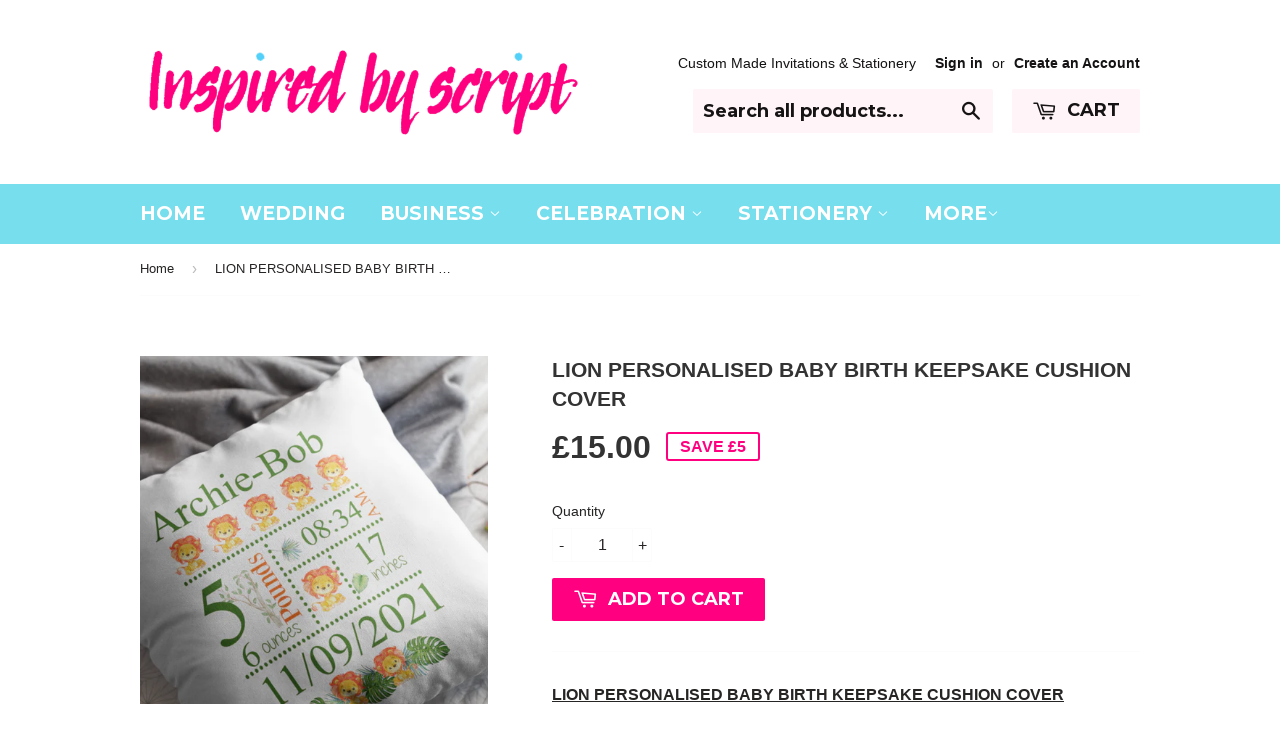

--- FILE ---
content_type: text/html; charset=utf-8
request_url: https://inspiredbyscript.co.uk/products/copy-of-copy-of-personalised-baby-birth-keepsake-lion-cushion-cover
body_size: 15928
content:
<!doctype html>
<!--[if lt IE 7]><html class="no-js lt-ie9 lt-ie8 lt-ie7" lang="en"> <![endif]-->
<!--[if IE 7]><html class="no-js lt-ie9 lt-ie8" lang="en"> <![endif]-->
<!--[if IE 8]><html class="no-js lt-ie9" lang="en"> <![endif]-->
<!--[if IE 9 ]><html class="ie9 no-js"> <![endif]-->
<!--[if (gt IE 9)|!(IE)]><!--> <html class="no-touch no-js"> <!--<![endif]-->
<head>

  <!-- Basic page needs ================================================== -->
  <meta charset="utf-8">
  <meta http-equiv="X-UA-Compatible" content="IE=edge,chrome=1">

  
  <link rel="shortcut icon" href="//inspiredbyscript.co.uk/cdn/shop/t/1/assets/favicon.png?v=65146821664913563391487629291" type="image/png" />
  

  <!-- Title and description ================================================== -->
  <title>
  LION PERSONALISED BABY BIRTH KEEPSAKE CUSHION COVER &ndash; Inspired by Script
  </title>

  
  <meta name="description" content="LION PERSONALISED BABY BIRTH KEEPSAKE CUSHION COVER Fully personalised with all the important stats and details of the baby&#39;s birth. This cushion cover makes a perfect keepsake to celebrate the birth of a newborn baby or as a Christening gift.  Choose pink or blue Luxury White Cushion Cover 100% Supersoft Polyester The">
  

  <!-- Product meta ================================================== -->
  
  <meta property="og:type" content="product">
  <meta property="og:title" content="LION PERSONALISED BABY BIRTH KEEPSAKE  CUSHION COVER">
  <meta property="og:url" content="https://inspiredbyscript.co.uk/products/copy-of-copy-of-personalised-baby-birth-keepsake-lion-cushion-cover">
  
  <meta property="og:image" content="http://inspiredbyscript.co.uk/cdn/shop/products/Lioncushion_grande.png?v=1631627872">
  <meta property="og:image:secure_url" content="https://inspiredbyscript.co.uk/cdn/shop/products/Lioncushion_grande.png?v=1631627872">
  
  <meta property="og:image" content="http://inspiredbyscript.co.uk/cdn/shop/products/PersonalisedLioncushioncover_grande.png?v=1631627754">
  <meta property="og:image:secure_url" content="https://inspiredbyscript.co.uk/cdn/shop/products/PersonalisedLioncushioncover_grande.png?v=1631627754">
  
  <meta property="og:price:amount" content="15.00">
  <meta property="og:price:currency" content="GBP">


  <meta property="og:description" content="LION PERSONALISED BABY BIRTH KEEPSAKE CUSHION COVER Fully personalised with all the important stats and details of the baby&#39;s birth. This cushion cover makes a perfect keepsake to celebrate the birth of a newborn baby or as a Christening gift.  Choose pink or blue Luxury White Cushion Cover 100% Supersoft Polyester The">

  <meta property="og:site_name" content="Inspired by Script">

  


<meta name="twitter:card" content="summary">

  <meta name="twitter:site" content="@SuePixieSimpson">



  <meta name="twitter:card" content="product">
  <meta name="twitter:title" content="LION PERSONALISED BABY BIRTH KEEPSAKE  CUSHION COVER">
  <meta name="twitter:description" content="LION PERSONALISED BABY BIRTH KEEPSAKE CUSHION COVER
Fully personalised with all the important stats and details of the baby&#39;s birth. This cushion cover makes a perfect keepsake to celebrate the birth of a newborn baby or as a Christening gift. 
Choose pink or blue
Luxury White Cushion Cover
100% Supersoft Polyester
These are a thick satin style material
40 x 40cm
PLEASE NOTE -THIS LISTING IS FOR THE COVER ONLY!
FILLING NOT INCLUDED
WE ARE HAPPY TO ADD A FILLING AT AN EXTRA CHARGE OF £5 BUT PLEASE BE AWARE Adding a filling will increase the P&amp;amp;P 
 ">
  <meta name="twitter:image" content="https://inspiredbyscript.co.uk/cdn/shop/products/Lioncushion_medium.png?v=1631627872">
  <meta name="twitter:image:width" content="240">
  <meta name="twitter:image:height" content="240">



  <!-- Helpers ================================================== -->
  <link rel="canonical" href="https://inspiredbyscript.co.uk/products/copy-of-copy-of-personalised-baby-birth-keepsake-lion-cushion-cover">
  <meta name="viewport" content="width=device-width,initial-scale=1">

  
  <!-- Ajaxify Cart Plugin ================================================== -->
  <link href="//inspiredbyscript.co.uk/cdn/shop/t/1/assets/ajaxify.scss.css?v=10147715713833344791453604002" rel="stylesheet" type="text/css" media="all" />
  

  <!-- CSS ================================================== -->
  <link href="//inspiredbyscript.co.uk/cdn/shop/t/1/assets/timber.scss.css?v=128639789431847898411719668691" rel="stylesheet" type="text/css" media="all" />
  


  
    
    
    <link href="//fonts.googleapis.com/css?family=Montserrat:700" rel="stylesheet" type="text/css" media="all" />
  



  <!-- Header hook for plugins ================================================== -->
  <script>window.performance && window.performance.mark && window.performance.mark('shopify.content_for_header.start');</script><meta id="shopify-digital-wallet" name="shopify-digital-wallet" content="/11341936/digital_wallets/dialog">
<meta name="shopify-checkout-api-token" content="2d5fb38e5d05547f06d187f0a3afe605">
<meta id="in-context-paypal-metadata" data-shop-id="11341936" data-venmo-supported="false" data-environment="production" data-locale="en_US" data-paypal-v4="true" data-currency="GBP">
<link rel="alternate" type="application/json+oembed" href="https://inspiredbyscript.co.uk/products/copy-of-copy-of-personalised-baby-birth-keepsake-lion-cushion-cover.oembed">
<script async="async" src="/checkouts/internal/preloads.js?locale=en-GB"></script>
<script id="shopify-features" type="application/json">{"accessToken":"2d5fb38e5d05547f06d187f0a3afe605","betas":["rich-media-storefront-analytics"],"domain":"inspiredbyscript.co.uk","predictiveSearch":true,"shopId":11341936,"locale":"en"}</script>
<script>var Shopify = Shopify || {};
Shopify.shop = "inspired-by-script.myshopify.com";
Shopify.locale = "en";
Shopify.currency = {"active":"GBP","rate":"1.0"};
Shopify.country = "GB";
Shopify.theme = {"name":"supply","id":88946055,"schema_name":null,"schema_version":null,"theme_store_id":null,"role":"main"};
Shopify.theme.handle = "null";
Shopify.theme.style = {"id":null,"handle":null};
Shopify.cdnHost = "inspiredbyscript.co.uk/cdn";
Shopify.routes = Shopify.routes || {};
Shopify.routes.root = "/";</script>
<script type="module">!function(o){(o.Shopify=o.Shopify||{}).modules=!0}(window);</script>
<script>!function(o){function n(){var o=[];function n(){o.push(Array.prototype.slice.apply(arguments))}return n.q=o,n}var t=o.Shopify=o.Shopify||{};t.loadFeatures=n(),t.autoloadFeatures=n()}(window);</script>
<script id="shop-js-analytics" type="application/json">{"pageType":"product"}</script>
<script defer="defer" async type="module" src="//inspiredbyscript.co.uk/cdn/shopifycloud/shop-js/modules/v2/client.init-shop-cart-sync_Bc8-qrdt.en.esm.js"></script>
<script defer="defer" async type="module" src="//inspiredbyscript.co.uk/cdn/shopifycloud/shop-js/modules/v2/chunk.common_CmNk3qlo.esm.js"></script>
<script type="module">
  await import("//inspiredbyscript.co.uk/cdn/shopifycloud/shop-js/modules/v2/client.init-shop-cart-sync_Bc8-qrdt.en.esm.js");
await import("//inspiredbyscript.co.uk/cdn/shopifycloud/shop-js/modules/v2/chunk.common_CmNk3qlo.esm.js");

  window.Shopify.SignInWithShop?.initShopCartSync?.({"fedCMEnabled":true,"windoidEnabled":true});

</script>
<script id="__st">var __st={"a":11341936,"offset":0,"reqid":"0adf0b8c-b5bb-47d3-84f8-a6c397afbdf3-1762430967","pageurl":"inspiredbyscript.co.uk\/products\/copy-of-copy-of-personalised-baby-birth-keepsake-lion-cushion-cover","u":"3cbf90d85824","p":"product","rtyp":"product","rid":6635721064547};</script>
<script>window.ShopifyPaypalV4VisibilityTracking = true;</script>
<script id="captcha-bootstrap">!function(){'use strict';const t='contact',e='account',n='new_comment',o=[[t,t],['blogs',n],['comments',n],[t,'customer']],c=[[e,'customer_login'],[e,'guest_login'],[e,'recover_customer_password'],[e,'create_customer']],r=t=>t.map((([t,e])=>`form[action*='/${t}']:not([data-nocaptcha='true']) input[name='form_type'][value='${e}']`)).join(','),a=t=>()=>t?[...document.querySelectorAll(t)].map((t=>t.form)):[];function s(){const t=[...o],e=r(t);return a(e)}const i='password',u='form_key',d=['recaptcha-v3-token','g-recaptcha-response','h-captcha-response',i],f=()=>{try{return window.sessionStorage}catch{return}},m='__shopify_v',_=t=>t.elements[u];function p(t,e,n=!1){try{const o=window.sessionStorage,c=JSON.parse(o.getItem(e)),{data:r}=function(t){const{data:e,action:n}=t;return t[m]||n?{data:e,action:n}:{data:t,action:n}}(c);for(const[e,n]of Object.entries(r))t.elements[e]&&(t.elements[e].value=n);n&&o.removeItem(e)}catch(o){console.error('form repopulation failed',{error:o})}}const l='form_type',E='cptcha';function T(t){t.dataset[E]=!0}const w=window,h=w.document,L='Shopify',v='ce_forms',y='captcha';let A=!1;((t,e)=>{const n=(g='f06e6c50-85a8-45c8-87d0-21a2b65856fe',I='https://cdn.shopify.com/shopifycloud/storefront-forms-hcaptcha/ce_storefront_forms_captcha_hcaptcha.v1.5.2.iife.js',D={infoText:'Protected by hCaptcha',privacyText:'Privacy',termsText:'Terms'},(t,e,n)=>{const o=w[L][v],c=o.bindForm;if(c)return c(t,g,e,D).then(n);var r;o.q.push([[t,g,e,D],n]),r=I,A||(h.body.append(Object.assign(h.createElement('script'),{id:'captcha-provider',async:!0,src:r})),A=!0)});var g,I,D;w[L]=w[L]||{},w[L][v]=w[L][v]||{},w[L][v].q=[],w[L][y]=w[L][y]||{},w[L][y].protect=function(t,e){n(t,void 0,e),T(t)},Object.freeze(w[L][y]),function(t,e,n,w,h,L){const[v,y,A,g]=function(t,e,n){const i=e?o:[],u=t?c:[],d=[...i,...u],f=r(d),m=r(i),_=r(d.filter((([t,e])=>n.includes(e))));return[a(f),a(m),a(_),s()]}(w,h,L),I=t=>{const e=t.target;return e instanceof HTMLFormElement?e:e&&e.form},D=t=>v().includes(t);t.addEventListener('submit',(t=>{const e=I(t);if(!e)return;const n=D(e)&&!e.dataset.hcaptchaBound&&!e.dataset.recaptchaBound,o=_(e),c=g().includes(e)&&(!o||!o.value);(n||c)&&t.preventDefault(),c&&!n&&(function(t){try{if(!f())return;!function(t){const e=f();if(!e)return;const n=_(t);if(!n)return;const o=n.value;o&&e.removeItem(o)}(t);const e=Array.from(Array(32),(()=>Math.random().toString(36)[2])).join('');!function(t,e){_(t)||t.append(Object.assign(document.createElement('input'),{type:'hidden',name:u})),t.elements[u].value=e}(t,e),function(t,e){const n=f();if(!n)return;const o=[...t.querySelectorAll(`input[type='${i}']`)].map((({name:t})=>t)),c=[...d,...o],r={};for(const[a,s]of new FormData(t).entries())c.includes(a)||(r[a]=s);n.setItem(e,JSON.stringify({[m]:1,action:t.action,data:r}))}(t,e)}catch(e){console.error('failed to persist form',e)}}(e),e.submit())}));const S=(t,e)=>{t&&!t.dataset[E]&&(n(t,e.some((e=>e===t))),T(t))};for(const o of['focusin','change'])t.addEventListener(o,(t=>{const e=I(t);D(e)&&S(e,y())}));const B=e.get('form_key'),M=e.get(l),P=B&&M;t.addEventListener('DOMContentLoaded',(()=>{const t=y();if(P)for(const e of t)e.elements[l].value===M&&p(e,B);[...new Set([...A(),...v().filter((t=>'true'===t.dataset.shopifyCaptcha))])].forEach((e=>S(e,t)))}))}(h,new URLSearchParams(w.location.search),n,t,e,['guest_login'])})(!0,!0)}();</script>
<script integrity="sha256-52AcMU7V7pcBOXWImdc/TAGTFKeNjmkeM1Pvks/DTgc=" data-source-attribution="shopify.loadfeatures" defer="defer" src="//inspiredbyscript.co.uk/cdn/shopifycloud/storefront/assets/storefront/load_feature-81c60534.js" crossorigin="anonymous"></script>
<script data-source-attribution="shopify.dynamic_checkout.dynamic.init">var Shopify=Shopify||{};Shopify.PaymentButton=Shopify.PaymentButton||{isStorefrontPortableWallets:!0,init:function(){window.Shopify.PaymentButton.init=function(){};var t=document.createElement("script");t.src="https://inspiredbyscript.co.uk/cdn/shopifycloud/portable-wallets/latest/portable-wallets.en.js",t.type="module",document.head.appendChild(t)}};
</script>
<script data-source-attribution="shopify.dynamic_checkout.buyer_consent">
  function portableWalletsHideBuyerConsent(e){var t=document.getElementById("shopify-buyer-consent"),n=document.getElementById("shopify-subscription-policy-button");t&&n&&(t.classList.add("hidden"),t.setAttribute("aria-hidden","true"),n.removeEventListener("click",e))}function portableWalletsShowBuyerConsent(e){var t=document.getElementById("shopify-buyer-consent"),n=document.getElementById("shopify-subscription-policy-button");t&&n&&(t.classList.remove("hidden"),t.removeAttribute("aria-hidden"),n.addEventListener("click",e))}window.Shopify?.PaymentButton&&(window.Shopify.PaymentButton.hideBuyerConsent=portableWalletsHideBuyerConsent,window.Shopify.PaymentButton.showBuyerConsent=portableWalletsShowBuyerConsent);
</script>
<script data-source-attribution="shopify.dynamic_checkout.cart.bootstrap">document.addEventListener("DOMContentLoaded",(function(){function t(){return document.querySelector("shopify-accelerated-checkout-cart, shopify-accelerated-checkout")}if(t())Shopify.PaymentButton.init();else{new MutationObserver((function(e,n){t()&&(Shopify.PaymentButton.init(),n.disconnect())})).observe(document.body,{childList:!0,subtree:!0})}}));
</script>
<link id="shopify-accelerated-checkout-styles" rel="stylesheet" media="screen" href="https://inspiredbyscript.co.uk/cdn/shopifycloud/portable-wallets/latest/accelerated-checkout-backwards-compat.css" crossorigin="anonymous">
<style id="shopify-accelerated-checkout-cart">
        #shopify-buyer-consent {
  margin-top: 1em;
  display: inline-block;
  width: 100%;
}

#shopify-buyer-consent.hidden {
  display: none;
}

#shopify-subscription-policy-button {
  background: none;
  border: none;
  padding: 0;
  text-decoration: underline;
  font-size: inherit;
  cursor: pointer;
}

#shopify-subscription-policy-button::before {
  box-shadow: none;
}

      </style>

<script>window.performance && window.performance.mark && window.performance.mark('shopify.content_for_header.end');</script>

  

<!--[if lt IE 9]>
<script src="//cdnjs.cloudflare.com/ajax/libs/html5shiv/3.7.2/html5shiv.min.js" type="text/javascript"></script>
<script src="//inspiredbyscript.co.uk/cdn/shop/t/1/assets/respond.min.js?v=52248677837542619231453283147" type="text/javascript"></script>
<link href="//inspiredbyscript.co.uk/cdn/shop/t/1/assets/respond-proxy.html" id="respond-proxy" rel="respond-proxy" />
<link href="//inspiredbyscript.co.uk/search?q=70710425710ccd96b6b956464aa6e164" id="respond-redirect" rel="respond-redirect" />
<script src="//inspiredbyscript.co.uk/search?q=70710425710ccd96b6b956464aa6e164" type="text/javascript"></script>
<![endif]-->
<!--[if (lte IE 9) ]><script src="//inspiredbyscript.co.uk/cdn/shop/t/1/assets/match-media.min.js?v=159635276924582161481453283146" type="text/javascript"></script><![endif]-->


  
  

  <script src="//ajax.googleapis.com/ajax/libs/jquery/1.11.0/jquery.min.js" type="text/javascript"></script>
  <script src="//inspiredbyscript.co.uk/cdn/shop/t/1/assets/modernizr.min.js?v=26620055551102246001453283146" type="text/javascript"></script>

<link href="https://monorail-edge.shopifysvc.com" rel="dns-prefetch">
<script>(function(){if ("sendBeacon" in navigator && "performance" in window) {try {var session_token_from_headers = performance.getEntriesByType('navigation')[0].serverTiming.find(x => x.name == '_s').description;} catch {var session_token_from_headers = undefined;}var session_cookie_matches = document.cookie.match(/_shopify_s=([^;]*)/);var session_token_from_cookie = session_cookie_matches && session_cookie_matches.length === 2 ? session_cookie_matches[1] : "";var session_token = session_token_from_headers || session_token_from_cookie || "";function handle_abandonment_event(e) {var entries = performance.getEntries().filter(function(entry) {return /monorail-edge.shopifysvc.com/.test(entry.name);});if (!window.abandonment_tracked && entries.length === 0) {window.abandonment_tracked = true;var currentMs = Date.now();var navigation_start = performance.timing.navigationStart;var payload = {shop_id: 11341936,url: window.location.href,navigation_start,duration: currentMs - navigation_start,session_token,page_type: "product"};window.navigator.sendBeacon("https://monorail-edge.shopifysvc.com/v1/produce", JSON.stringify({schema_id: "online_store_buyer_site_abandonment/1.1",payload: payload,metadata: {event_created_at_ms: currentMs,event_sent_at_ms: currentMs}}));}}window.addEventListener('pagehide', handle_abandonment_event);}}());</script>
<script id="web-pixels-manager-setup">(function e(e,d,r,n,o){if(void 0===o&&(o={}),!Boolean(null===(a=null===(i=window.Shopify)||void 0===i?void 0:i.analytics)||void 0===a?void 0:a.replayQueue)){var i,a;window.Shopify=window.Shopify||{};var t=window.Shopify;t.analytics=t.analytics||{};var s=t.analytics;s.replayQueue=[],s.publish=function(e,d,r){return s.replayQueue.push([e,d,r]),!0};try{self.performance.mark("wpm:start")}catch(e){}var l=function(){var e={modern:/Edge?\/(1{2}[4-9]|1[2-9]\d|[2-9]\d{2}|\d{4,})\.\d+(\.\d+|)|Firefox\/(1{2}[4-9]|1[2-9]\d|[2-9]\d{2}|\d{4,})\.\d+(\.\d+|)|Chrom(ium|e)\/(9{2}|\d{3,})\.\d+(\.\d+|)|(Maci|X1{2}).+ Version\/(15\.\d+|(1[6-9]|[2-9]\d|\d{3,})\.\d+)([,.]\d+|)( \(\w+\)|)( Mobile\/\w+|) Safari\/|Chrome.+OPR\/(9{2}|\d{3,})\.\d+\.\d+|(CPU[ +]OS|iPhone[ +]OS|CPU[ +]iPhone|CPU IPhone OS|CPU iPad OS)[ +]+(15[._]\d+|(1[6-9]|[2-9]\d|\d{3,})[._]\d+)([._]\d+|)|Android:?[ /-](13[3-9]|1[4-9]\d|[2-9]\d{2}|\d{4,})(\.\d+|)(\.\d+|)|Android.+Firefox\/(13[5-9]|1[4-9]\d|[2-9]\d{2}|\d{4,})\.\d+(\.\d+|)|Android.+Chrom(ium|e)\/(13[3-9]|1[4-9]\d|[2-9]\d{2}|\d{4,})\.\d+(\.\d+|)|SamsungBrowser\/([2-9]\d|\d{3,})\.\d+/,legacy:/Edge?\/(1[6-9]|[2-9]\d|\d{3,})\.\d+(\.\d+|)|Firefox\/(5[4-9]|[6-9]\d|\d{3,})\.\d+(\.\d+|)|Chrom(ium|e)\/(5[1-9]|[6-9]\d|\d{3,})\.\d+(\.\d+|)([\d.]+$|.*Safari\/(?![\d.]+ Edge\/[\d.]+$))|(Maci|X1{2}).+ Version\/(10\.\d+|(1[1-9]|[2-9]\d|\d{3,})\.\d+)([,.]\d+|)( \(\w+\)|)( Mobile\/\w+|) Safari\/|Chrome.+OPR\/(3[89]|[4-9]\d|\d{3,})\.\d+\.\d+|(CPU[ +]OS|iPhone[ +]OS|CPU[ +]iPhone|CPU IPhone OS|CPU iPad OS)[ +]+(10[._]\d+|(1[1-9]|[2-9]\d|\d{3,})[._]\d+)([._]\d+|)|Android:?[ /-](13[3-9]|1[4-9]\d|[2-9]\d{2}|\d{4,})(\.\d+|)(\.\d+|)|Mobile Safari.+OPR\/([89]\d|\d{3,})\.\d+\.\d+|Android.+Firefox\/(13[5-9]|1[4-9]\d|[2-9]\d{2}|\d{4,})\.\d+(\.\d+|)|Android.+Chrom(ium|e)\/(13[3-9]|1[4-9]\d|[2-9]\d{2}|\d{4,})\.\d+(\.\d+|)|Android.+(UC? ?Browser|UCWEB|U3)[ /]?(15\.([5-9]|\d{2,})|(1[6-9]|[2-9]\d|\d{3,})\.\d+)\.\d+|SamsungBrowser\/(5\.\d+|([6-9]|\d{2,})\.\d+)|Android.+MQ{2}Browser\/(14(\.(9|\d{2,})|)|(1[5-9]|[2-9]\d|\d{3,})(\.\d+|))(\.\d+|)|K[Aa][Ii]OS\/(3\.\d+|([4-9]|\d{2,})\.\d+)(\.\d+|)/},d=e.modern,r=e.legacy,n=navigator.userAgent;return n.match(d)?"modern":n.match(r)?"legacy":"unknown"}(),u="modern"===l?"modern":"legacy",c=(null!=n?n:{modern:"",legacy:""})[u],f=function(e){return[e.baseUrl,"/wpm","/b",e.hashVersion,"modern"===e.buildTarget?"m":"l",".js"].join("")}({baseUrl:d,hashVersion:r,buildTarget:u}),m=function(e){var d=e.version,r=e.bundleTarget,n=e.surface,o=e.pageUrl,i=e.monorailEndpoint;return{emit:function(e){var a=e.status,t=e.errorMsg,s=(new Date).getTime(),l=JSON.stringify({metadata:{event_sent_at_ms:s},events:[{schema_id:"web_pixels_manager_load/3.1",payload:{version:d,bundle_target:r,page_url:o,status:a,surface:n,error_msg:t},metadata:{event_created_at_ms:s}}]});if(!i)return console&&console.warn&&console.warn("[Web Pixels Manager] No Monorail endpoint provided, skipping logging."),!1;try{return self.navigator.sendBeacon.bind(self.navigator)(i,l)}catch(e){}var u=new XMLHttpRequest;try{return u.open("POST",i,!0),u.setRequestHeader("Content-Type","text/plain"),u.send(l),!0}catch(e){return console&&console.warn&&console.warn("[Web Pixels Manager] Got an unhandled error while logging to Monorail."),!1}}}}({version:r,bundleTarget:l,surface:e.surface,pageUrl:self.location.href,monorailEndpoint:e.monorailEndpoint});try{o.browserTarget=l,function(e){var d=e.src,r=e.async,n=void 0===r||r,o=e.onload,i=e.onerror,a=e.sri,t=e.scriptDataAttributes,s=void 0===t?{}:t,l=document.createElement("script"),u=document.querySelector("head"),c=document.querySelector("body");if(l.async=n,l.src=d,a&&(l.integrity=a,l.crossOrigin="anonymous"),s)for(var f in s)if(Object.prototype.hasOwnProperty.call(s,f))try{l.dataset[f]=s[f]}catch(e){}if(o&&l.addEventListener("load",o),i&&l.addEventListener("error",i),u)u.appendChild(l);else{if(!c)throw new Error("Did not find a head or body element to append the script");c.appendChild(l)}}({src:f,async:!0,onload:function(){if(!function(){var e,d;return Boolean(null===(d=null===(e=window.Shopify)||void 0===e?void 0:e.analytics)||void 0===d?void 0:d.initialized)}()){var d=window.webPixelsManager.init(e)||void 0;if(d){var r=window.Shopify.analytics;r.replayQueue.forEach((function(e){var r=e[0],n=e[1],o=e[2];d.publishCustomEvent(r,n,o)})),r.replayQueue=[],r.publish=d.publishCustomEvent,r.visitor=d.visitor,r.initialized=!0}}},onerror:function(){return m.emit({status:"failed",errorMsg:"".concat(f," has failed to load")})},sri:function(e){var d=/^sha384-[A-Za-z0-9+/=]+$/;return"string"==typeof e&&d.test(e)}(c)?c:"",scriptDataAttributes:o}),m.emit({status:"loading"})}catch(e){m.emit({status:"failed",errorMsg:(null==e?void 0:e.message)||"Unknown error"})}}})({shopId: 11341936,storefrontBaseUrl: "https://inspiredbyscript.co.uk",extensionsBaseUrl: "https://extensions.shopifycdn.com/cdn/shopifycloud/web-pixels-manager",monorailEndpoint: "https://monorail-edge.shopifysvc.com/unstable/produce_batch",surface: "storefront-renderer",enabledBetaFlags: ["2dca8a86"],webPixelsConfigList: [{"id":"181567866","eventPayloadVersion":"v1","runtimeContext":"LAX","scriptVersion":"1","type":"CUSTOM","privacyPurposes":["ANALYTICS"],"name":"Google Analytics tag (migrated)"},{"id":"shopify-app-pixel","configuration":"{}","eventPayloadVersion":"v1","runtimeContext":"STRICT","scriptVersion":"0450","apiClientId":"shopify-pixel","type":"APP","privacyPurposes":["ANALYTICS","MARKETING"]},{"id":"shopify-custom-pixel","eventPayloadVersion":"v1","runtimeContext":"LAX","scriptVersion":"0450","apiClientId":"shopify-pixel","type":"CUSTOM","privacyPurposes":["ANALYTICS","MARKETING"]}],isMerchantRequest: false,initData: {"shop":{"name":"Inspired by Script","paymentSettings":{"currencyCode":"GBP"},"myshopifyDomain":"inspired-by-script.myshopify.com","countryCode":"GB","storefrontUrl":"https:\/\/inspiredbyscript.co.uk"},"customer":null,"cart":null,"checkout":null,"productVariants":[{"price":{"amount":15.0,"currencyCode":"GBP"},"product":{"title":"LION PERSONALISED BABY BIRTH KEEPSAKE  CUSHION COVER","vendor":"Inspired by Script","id":"6635721064547","untranslatedTitle":"LION PERSONALISED BABY BIRTH KEEPSAKE  CUSHION COVER","url":"\/products\/copy-of-copy-of-personalised-baby-birth-keepsake-lion-cushion-cover","type":""},"id":"39566450688099","image":{"src":"\/\/inspiredbyscript.co.uk\/cdn\/shop\/products\/Lioncushion.png?v=1631627872"},"sku":"","title":"Default Title","untranslatedTitle":"Default Title"}],"purchasingCompany":null},},"https://inspiredbyscript.co.uk/cdn","5303c62bw494ab25dp0d72f2dcm48e21f5a",{"modern":"","legacy":""},{"shopId":"11341936","storefrontBaseUrl":"https:\/\/inspiredbyscript.co.uk","extensionBaseUrl":"https:\/\/extensions.shopifycdn.com\/cdn\/shopifycloud\/web-pixels-manager","surface":"storefront-renderer","enabledBetaFlags":"[\"2dca8a86\"]","isMerchantRequest":"false","hashVersion":"5303c62bw494ab25dp0d72f2dcm48e21f5a","publish":"custom","events":"[[\"page_viewed\",{}],[\"product_viewed\",{\"productVariant\":{\"price\":{\"amount\":15.0,\"currencyCode\":\"GBP\"},\"product\":{\"title\":\"LION PERSONALISED BABY BIRTH KEEPSAKE  CUSHION COVER\",\"vendor\":\"Inspired by Script\",\"id\":\"6635721064547\",\"untranslatedTitle\":\"LION PERSONALISED BABY BIRTH KEEPSAKE  CUSHION COVER\",\"url\":\"\/products\/copy-of-copy-of-personalised-baby-birth-keepsake-lion-cushion-cover\",\"type\":\"\"},\"id\":\"39566450688099\",\"image\":{\"src\":\"\/\/inspiredbyscript.co.uk\/cdn\/shop\/products\/Lioncushion.png?v=1631627872\"},\"sku\":\"\",\"title\":\"Default Title\",\"untranslatedTitle\":\"Default Title\"}}]]"});</script><script>
  window.ShopifyAnalytics = window.ShopifyAnalytics || {};
  window.ShopifyAnalytics.meta = window.ShopifyAnalytics.meta || {};
  window.ShopifyAnalytics.meta.currency = 'GBP';
  var meta = {"product":{"id":6635721064547,"gid":"gid:\/\/shopify\/Product\/6635721064547","vendor":"Inspired by Script","type":"","variants":[{"id":39566450688099,"price":1500,"name":"LION PERSONALISED BABY BIRTH KEEPSAKE  CUSHION COVER","public_title":null,"sku":""}],"remote":false},"page":{"pageType":"product","resourceType":"product","resourceId":6635721064547}};
  for (var attr in meta) {
    window.ShopifyAnalytics.meta[attr] = meta[attr];
  }
</script>
<script class="analytics">
  (function () {
    var customDocumentWrite = function(content) {
      var jquery = null;

      if (window.jQuery) {
        jquery = window.jQuery;
      } else if (window.Checkout && window.Checkout.$) {
        jquery = window.Checkout.$;
      }

      if (jquery) {
        jquery('body').append(content);
      }
    };

    var hasLoggedConversion = function(token) {
      if (token) {
        return document.cookie.indexOf('loggedConversion=' + token) !== -1;
      }
      return false;
    }

    var setCookieIfConversion = function(token) {
      if (token) {
        var twoMonthsFromNow = new Date(Date.now());
        twoMonthsFromNow.setMonth(twoMonthsFromNow.getMonth() + 2);

        document.cookie = 'loggedConversion=' + token + '; expires=' + twoMonthsFromNow;
      }
    }

    var trekkie = window.ShopifyAnalytics.lib = window.trekkie = window.trekkie || [];
    if (trekkie.integrations) {
      return;
    }
    trekkie.methods = [
      'identify',
      'page',
      'ready',
      'track',
      'trackForm',
      'trackLink'
    ];
    trekkie.factory = function(method) {
      return function() {
        var args = Array.prototype.slice.call(arguments);
        args.unshift(method);
        trekkie.push(args);
        return trekkie;
      };
    };
    for (var i = 0; i < trekkie.methods.length; i++) {
      var key = trekkie.methods[i];
      trekkie[key] = trekkie.factory(key);
    }
    trekkie.load = function(config) {
      trekkie.config = config || {};
      trekkie.config.initialDocumentCookie = document.cookie;
      var first = document.getElementsByTagName('script')[0];
      var script = document.createElement('script');
      script.type = 'text/javascript';
      script.onerror = function(e) {
        var scriptFallback = document.createElement('script');
        scriptFallback.type = 'text/javascript';
        scriptFallback.onerror = function(error) {
                var Monorail = {
      produce: function produce(monorailDomain, schemaId, payload) {
        var currentMs = new Date().getTime();
        var event = {
          schema_id: schemaId,
          payload: payload,
          metadata: {
            event_created_at_ms: currentMs,
            event_sent_at_ms: currentMs
          }
        };
        return Monorail.sendRequest("https://" + monorailDomain + "/v1/produce", JSON.stringify(event));
      },
      sendRequest: function sendRequest(endpointUrl, payload) {
        // Try the sendBeacon API
        if (window && window.navigator && typeof window.navigator.sendBeacon === 'function' && typeof window.Blob === 'function' && !Monorail.isIos12()) {
          var blobData = new window.Blob([payload], {
            type: 'text/plain'
          });

          if (window.navigator.sendBeacon(endpointUrl, blobData)) {
            return true;
          } // sendBeacon was not successful

        } // XHR beacon

        var xhr = new XMLHttpRequest();

        try {
          xhr.open('POST', endpointUrl);
          xhr.setRequestHeader('Content-Type', 'text/plain');
          xhr.send(payload);
        } catch (e) {
          console.log(e);
        }

        return false;
      },
      isIos12: function isIos12() {
        return window.navigator.userAgent.lastIndexOf('iPhone; CPU iPhone OS 12_') !== -1 || window.navigator.userAgent.lastIndexOf('iPad; CPU OS 12_') !== -1;
      }
    };
    Monorail.produce('monorail-edge.shopifysvc.com',
      'trekkie_storefront_load_errors/1.1',
      {shop_id: 11341936,
      theme_id: 88946055,
      app_name: "storefront",
      context_url: window.location.href,
      source_url: "//inspiredbyscript.co.uk/cdn/s/trekkie.storefront.5ad93876886aa0a32f5bade9f25632a26c6f183a.min.js"});

        };
        scriptFallback.async = true;
        scriptFallback.src = '//inspiredbyscript.co.uk/cdn/s/trekkie.storefront.5ad93876886aa0a32f5bade9f25632a26c6f183a.min.js';
        first.parentNode.insertBefore(scriptFallback, first);
      };
      script.async = true;
      script.src = '//inspiredbyscript.co.uk/cdn/s/trekkie.storefront.5ad93876886aa0a32f5bade9f25632a26c6f183a.min.js';
      first.parentNode.insertBefore(script, first);
    };
    trekkie.load(
      {"Trekkie":{"appName":"storefront","development":false,"defaultAttributes":{"shopId":11341936,"isMerchantRequest":null,"themeId":88946055,"themeCityHash":"10111236727558295526","contentLanguage":"en","currency":"GBP","eventMetadataId":"f6afae36-006e-4838-acd5-16b98b45de7f"},"isServerSideCookieWritingEnabled":true,"monorailRegion":"shop_domain","enabledBetaFlags":["f0df213a"]},"Session Attribution":{},"S2S":{"facebookCapiEnabled":false,"source":"trekkie-storefront-renderer","apiClientId":580111}}
    );

    var loaded = false;
    trekkie.ready(function() {
      if (loaded) return;
      loaded = true;

      window.ShopifyAnalytics.lib = window.trekkie;

      var originalDocumentWrite = document.write;
      document.write = customDocumentWrite;
      try { window.ShopifyAnalytics.merchantGoogleAnalytics.call(this); } catch(error) {};
      document.write = originalDocumentWrite;

      window.ShopifyAnalytics.lib.page(null,{"pageType":"product","resourceType":"product","resourceId":6635721064547,"shopifyEmitted":true});

      var match = window.location.pathname.match(/checkouts\/(.+)\/(thank_you|post_purchase)/)
      var token = match? match[1]: undefined;
      if (!hasLoggedConversion(token)) {
        setCookieIfConversion(token);
        window.ShopifyAnalytics.lib.track("Viewed Product",{"currency":"GBP","variantId":39566450688099,"productId":6635721064547,"productGid":"gid:\/\/shopify\/Product\/6635721064547","name":"LION PERSONALISED BABY BIRTH KEEPSAKE  CUSHION COVER","price":"15.00","sku":"","brand":"Inspired by Script","variant":null,"category":"","nonInteraction":true,"remote":false},undefined,undefined,{"shopifyEmitted":true});
      window.ShopifyAnalytics.lib.track("monorail:\/\/trekkie_storefront_viewed_product\/1.1",{"currency":"GBP","variantId":39566450688099,"productId":6635721064547,"productGid":"gid:\/\/shopify\/Product\/6635721064547","name":"LION PERSONALISED BABY BIRTH KEEPSAKE  CUSHION COVER","price":"15.00","sku":"","brand":"Inspired by Script","variant":null,"category":"","nonInteraction":true,"remote":false,"referer":"https:\/\/inspiredbyscript.co.uk\/products\/copy-of-copy-of-personalised-baby-birth-keepsake-lion-cushion-cover"});
      }
    });


        var eventsListenerScript = document.createElement('script');
        eventsListenerScript.async = true;
        eventsListenerScript.src = "//inspiredbyscript.co.uk/cdn/shopifycloud/storefront/assets/shop_events_listener-3da45d37.js";
        document.getElementsByTagName('head')[0].appendChild(eventsListenerScript);

})();</script>
  <script>
  if (!window.ga || (window.ga && typeof window.ga !== 'function')) {
    window.ga = function ga() {
      (window.ga.q = window.ga.q || []).push(arguments);
      if (window.Shopify && window.Shopify.analytics && typeof window.Shopify.analytics.publish === 'function') {
        window.Shopify.analytics.publish("ga_stub_called", {}, {sendTo: "google_osp_migration"});
      }
      console.error("Shopify's Google Analytics stub called with:", Array.from(arguments), "\nSee https://help.shopify.com/manual/promoting-marketing/pixels/pixel-migration#google for more information.");
    };
    if (window.Shopify && window.Shopify.analytics && typeof window.Shopify.analytics.publish === 'function') {
      window.Shopify.analytics.publish("ga_stub_initialized", {}, {sendTo: "google_osp_migration"});
    }
  }
</script>
<script
  defer
  src="https://inspiredbyscript.co.uk/cdn/shopifycloud/perf-kit/shopify-perf-kit-2.1.2.min.js"
  data-application="storefront-renderer"
  data-shop-id="11341936"
  data-render-region="gcp-us-east1"
  data-page-type="product"
  data-theme-instance-id="88946055"
  data-theme-name=""
  data-theme-version=""
  data-monorail-region="shop_domain"
  data-resource-timing-sampling-rate="10"
  data-shs="true"
  data-shs-beacon="true"
  data-shs-export-with-fetch="true"
  data-shs-logs-sample-rate="1"
></script>
</head>

<body id="lion-personalised-baby-birth-keepsake-cushion-cover" class="template-product" >

  <header class="site-header" role="banner">
    <div class="wrapper">

      <div class="grid--full">
        <div class="grid-item large--one-half">
          
            <div class="h1 header-logo" itemscope itemtype="http://schema.org/Organization">
          
            
              <a href="/" itemprop="url">
                <img src="//inspiredbyscript.co.uk/cdn/shop/t/1/assets/logo.png?v=88486071846529595121471818969" alt="Inspired by Script" itemprop="logo">
              </a>
            
          
            </div>
          
        </div>

        <div class="grid-item large--one-half text-center large--text-right">
          
            <div class="site-header--text-links">
              
                Custom Made Invitations & Stationery
              

              
                <span class="site-header--meta-links medium-down--hide">
                  
                    <a href="/account/login" id="customer_login_link">Sign in</a>
                    
                    <span class="site-header--spacer">or</span>
                    <a href="/account/register" id="customer_register_link">Create an Account</a>
                    
                  
                </span>
              
            </div>

            <br class="medium-down--hide">
          

          <form action="/search" method="get" class="search-bar" role="search">
  <input type="hidden" name="type" value="product">

  <input type="search" name="q" value="" placeholder="Search all products..." aria-label="Search all products...">
  <button type="submit" class="search-bar--submit icon-fallback-text">
    <span class="icon icon-search" aria-hidden="true"></span>
    <span class="fallback-text">Search</span>
  </button>
</form>


          <a href="/cart" class="header-cart-btn cart-toggle">
            <span class="icon icon-cart"></span>
            Cart <span class="cart-count cart-badge--desktop hidden-count">0</span>
          </a>
        </div>
      </div>

    </div>
  </header>

  <nav class="nav-bar" role="navigation">
    <div class="wrapper">
      <form action="/search" method="get" class="search-bar" role="search">
  <input type="hidden" name="type" value="product">

  <input type="search" name="q" value="" placeholder="Search all products..." aria-label="Search all products...">
  <button type="submit" class="search-bar--submit icon-fallback-text">
    <span class="icon icon-search" aria-hidden="true"></span>
    <span class="fallback-text">Search</span>
  </button>
</form>

      <ul class="site-nav" id="accessibleNav">
  
  
    
    
      <li >
        <a href="/">HOME</a>
      </li>
    
  
    
    
      <li >
        <a href="/">WEDDING</a>
      </li>
    
  
    
    
      <li class="site-nav--has-dropdown" aria-haspopup="true">
        <a href="/collections/business/BUSINESS">
          BUSINESS
          <span class="icon-fallback-text">
            <span class="icon icon-arrow-down" aria-hidden="true"></span>
          </span>
        </a>
        <ul class="site-nav--dropdown">
          
            <li ><a href="/collections/fund-raising">FUNDRAISING</a></li>
          
            <li ><a href="/collections/cards-for-business/CARDS-FOR-BUSINESS">CARDS FOR BUSINESS</a></li>
          
            <li ><a href="/collections/business-books/BUSINESS-BOOKS">BUSINESS BOOKS</a></li>
          
            <li ><a href="/collections/business-packaging/BUSINESS-PACKAGING">BUSINESS PACKAGING</a></li>
          
        </ul>
      </li>
    
  
    
    
      <li class="site-nav--has-dropdown" aria-haspopup="true">
        <a href="/collections/celebration">
          CELEBRATION
          <span class="icon-fallback-text">
            <span class="icon icon-arrow-down" aria-hidden="true"></span>
          </span>
        </a>
        <ul class="site-nav--dropdown">
          
            <li ><a href="https://inspiredbyscript.co.uk/collections/frontpage">NEW PRODUCTS</a></li>
          
            <li ><a href="/collections/personalised-gifts">PERSONALISED GIFTS</a></li>
          
            <li ><a href="/collections/mugs-coasters/MUG+COASTER+">MUGS &amp; COASTERS</a></li>
          
            <li ><a href="/collections/photo-gifts">PHOTO GIFTS</a></li>
          
            <li ><a href="/collections/hoodies/CLOTHING">CLOTHING</a></li>
          
            <li ><a href="/collections/babies">BABIES &amp; CHILDREN</a></li>
          
            <li ><a href="/collections/cake-toppers">CAKE TOPPERS</a></li>
          
            <li ><a href="/collections/tags-labels">STICKERS, TAGS &amp; LABELS</a></li>
          
            <li ><a href="/collections/aprons">APRONS</a></li>
          
            <li ><a href="/collections/tote-bags/TOTE-BAG">TOTE BAGS</a></li>
          
            <li ><a href="/collections/guest-books">GUEST BOOKS</a></li>
          
            <li ><a href="/collections/posters">SIGNS</a></li>
          
            <li ><a href="/collections/walls-window-decals/WALLS%2FWINDOW-DECALS">WALLS/WINDOW DECALS</a></li>
          
            <li ><a href="/collections/christmas/CHRISTMAS">CHRISTMAS</a></li>
          
        </ul>
      </li>
    
  
    
    
      <li class="site-nav--has-dropdown" aria-haspopup="true">
        <a href="/">
          STATIONERY
          <span class="icon-fallback-text">
            <span class="icon icon-arrow-down" aria-hidden="true"></span>
          </span>
        </a>
        <ul class="site-nav--dropdown">
          
            <li ><a href="/collections/greeting-cards/GREETING-CARD">GREETING CARDS</a></li>
          
            <li ><a href="/collections/guest-books">GUEST BOOKS</a></li>
          
            <li ><a href="/collections/journal">JOURNALS &amp; NOTEBOOKS</a></li>
          
            <li ><a href="/collections/box-cards/POP-UP-BOX-CARD">POP-UP CARDS</a></li>
          
        </ul>
      </li>
    
  
    
    
      <li >
        <a href="https://inspiredbyscript.co.uk/pages/lets-chat">CONTACT US</a>
      </li>
    
  
    
    
      <li >
        <a href="/pages/be-inspired">BE INSPIRED</a>
      </li>
    
  
    
    
      <li >
        <a href="/blogs/news">BLOG</a>
      </li>
    
  

  
    
      <li class="customer-navlink large--hide"><a href="/account/login" id="customer_login_link">Sign in</a></li>
      
      <li class="customer-navlink large--hide"><a href="/account/register" id="customer_register_link">Create an Account</a></li>
      
    
  
</ul>

    </div>
  </nav>

  <div id="mobileNavBar">
    <div class="display-table-cell">
      <a class="menu-toggle mobileNavBar-link">Menu</a>
    </div>
    <div class="display-table-cell">
      <a href="/cart" class="cart-toggle mobileNavBar-link">
        <span class="icon icon-cart"></span>
        Cart <span class="cart-count hidden-count">0</span>
      </a>
    </div>
  </div>

  <main class="wrapper main-content" role="main">

    



<nav class="breadcrumb" role="navigation" aria-label="breadcrumbs">
  <a href="/" title="Back to the frontpage">Home</a>

  

    
    <span class="divider" aria-hidden="true">&rsaquo;</span>
    <span class="breadcrumb--truncate">LION PERSONALISED BABY BIRTH KEEPSAKE  CUSHION COVER</span>

  
</nav>



<div class="grid" itemscope itemtype="http://schema.org/Product">
  <meta itemprop="url" content="https://inspiredbyscript.co.uk/products/copy-of-copy-of-personalised-baby-birth-keepsake-lion-cushion-cover">
  <meta itemprop="image" content="//inspiredbyscript.co.uk/cdn/shop/products/Lioncushion_grande.png?v=1631627872">

  <div class="grid-item large--two-fifths">
    <div class="grid">
      <div class="grid-item large--eleven-twelfths text-center">
        <div class="product-photo-container" id="productPhoto">
          
          <img id="productPhotoImg" src="//inspiredbyscript.co.uk/cdn/shop/products/Lioncushion_large.png?v=1631627872" alt="LION PERSONALISED BABY BIRTH KEEPSAKE  CUSHION COVER"  data-zoom="//inspiredbyscript.co.uk/cdn/shop/products/Lioncushion_1024x1024.png?v=1631627872">
        </div>
        
          <ul class="product-photo-thumbs grid-uniform" id="productThumbs">

            
              <li class="grid-item medium-down--one-quarter large--one-quarter">
                <a href="//inspiredbyscript.co.uk/cdn/shop/products/Lioncushion_large.png?v=1631627872" class="product-photo-thumb">
                  <img src="//inspiredbyscript.co.uk/cdn/shop/products/Lioncushion_compact.png?v=1631627872" alt="LION PERSONALISED BABY BIRTH KEEPSAKE  CUSHION COVER">
                </a>
              </li>
            
              <li class="grid-item medium-down--one-quarter large--one-quarter">
                <a href="//inspiredbyscript.co.uk/cdn/shop/products/PersonalisedLioncushioncover_large.png?v=1631627754" class="product-photo-thumb">
                  <img src="//inspiredbyscript.co.uk/cdn/shop/products/PersonalisedLioncushioncover_compact.png?v=1631627754" alt="LION PERSONALISED BABY BIRTH KEEPSAKE  CUSHION COVER">
                </a>
              </li>
            

          </ul>
        

      </div>
    </div>

  </div>

  <div class="grid-item large--three-fifths">

    <h2 itemprop="name">LION PERSONALISED BABY BIRTH KEEPSAKE  CUSHION COVER</h2>

    

    <div itemprop="offers" itemscope itemtype="http://schema.org/Offer">

      

      <meta itemprop="priceCurrency" content="GBP">
      <meta itemprop="price" content="15.00">

      <ul class="inline-list product-meta">
        <li>
          <span id="productPrice" class="h1">
            







<small>£15.00</small>

          </span>
        </li>
        
        <li>
          <span id="comparePrice" class="sale-tag large">
            
            
            





Save £5



          </span>
        </li>
        
        
          <li class="product-meta--review">
            <span class="shopify-product-reviews-badge" data-id="6635721064547"></span>
          </li>
        
      </ul>

      <hr id="variantBreak" class="hr--clear hr--small">

      <link itemprop="availability" href="http://schema.org/InStock">

      <form action="/cart/add" method="post" enctype="multipart/form-data" id="addToCartForm">
        <select name="id" id="productSelect" class="product-variants">
          
            

              <option  selected="selected"  data-sku="" value="39566450688099">Default Title - £15.00 GBP</option>

            
          
        </select>

        
          <label for="quantity" class="quantity-selector">Quantity</label>
          <input type="number" id="quantity" name="quantity" value="1" min="1" class="quantity-selector">
        

        <button type="submit" name="add" id="addToCart" class="btn">
          <span class="icon icon-cart"></span>
          <span id="addToCartText">Add to Cart</span>
        </button>
        
      </form>

      <hr>

    </div>

    <div class="product-description rte" itemprop="description">
      <p><span style="text-decoration: underline;"><strong>LION PERSONALISED BABY BIRTH KEEPSAKE CUSHION COVER</strong></span></p>
<p>Fully personalised with all the important stats and details of the baby's birth. This cushion cover makes a perfect keepsake to celebrate the birth of a newborn baby or as a Christening gift. </p>
<p>Choose pink or blue</p>
<p>Luxury White Cushion Cover</p>
<p>100% Supersoft Polyester</p>
<p>These are a thick satin style material</p>
<p>40 x 40cm</p>
<p data-mce-fragment="1"><span style="text-decoration: underline;"><strong data-mce-fragment="1">PLEASE NOTE -THIS LISTING IS FOR THE COVER ONLY!</strong></span></p>
<p data-mce-fragment="1"><strong data-mce-fragment="1">FILLING NOT INCLUDED</strong></p>
<p data-mce-fragment="1"><strong data-mce-fragment="1">WE ARE HAPPY TO ADD A FILLING AT AN EXTRA CHARGE OF £5 BUT PLEASE BE AWARE Adding a filling will increase the P&amp;P </strong></p>
<p data-mce-fragment="1"> </p>
    </div>

    
      



<div class="social-sharing is-large" data-permalink="https://inspiredbyscript.co.uk/products/copy-of-copy-of-personalised-baby-birth-keepsake-lion-cushion-cover">

  
    <a target="_blank" href="//www.facebook.com/sharer.php?u=https://inspiredbyscript.co.uk/products/copy-of-copy-of-personalised-baby-birth-keepsake-lion-cushion-cover" class="share-facebook">
      <span class="icon icon-facebook"></span>
      <span class="share-title">Share</span>
      
        <span class="share-count">0</span>
      
    </a>
  

  
    <a target="_blank" href="//twitter.com/share?text=LION%20PERSONALISED%20BABY%20BIRTH%20KEEPSAKE%20%20CUSHION%20COVER&amp;url=https://inspiredbyscript.co.uk/products/copy-of-copy-of-personalised-baby-birth-keepsake-lion-cushion-cover;source=webclient" class="share-twitter">
      <span class="icon icon-twitter"></span>
      <span class="share-title">Tweet</span>
    </a>
  

  

    
      <a target="_blank" href="//pinterest.com/pin/create/button/?url=https://inspiredbyscript.co.uk/products/copy-of-copy-of-personalised-baby-birth-keepsake-lion-cushion-cover&amp;media=http://inspiredbyscript.co.uk/cdn/shop/products/Lioncushion_1024x1024.png?v=1631627872&amp;description=LION%20PERSONALISED%20BABY%20BIRTH%20KEEPSAKE%20%20CUSHION%20COVER" class="share-pinterest">
        <span class="icon icon-pinterest"></span>
        <span class="share-title">Pin it</span>
        
          <span class="share-count">0</span>
        
      </a>
    

    
      <a target="_blank" href="//fancy.com/fancyit?ItemURL=https://inspiredbyscript.co.uk/products/copy-of-copy-of-personalised-baby-birth-keepsake-lion-cushion-cover&amp;Title=LION%20PERSONALISED%20BABY%20BIRTH%20KEEPSAKE%20%20CUSHION%20COVER&amp;Category=Other&amp;ImageURL=//inspiredbyscript.co.uk/cdn/shop/products/Lioncushion_1024x1024.png?v=1631627872" class="share-fancy">
        <span class="icon icon-fancy"></span>
        <span class="share-title">Fancy</span>
      </a>
    

  

  
    <a target="_blank" href="//plus.google.com/share?url=https://inspiredbyscript.co.uk/products/copy-of-copy-of-personalised-baby-birth-keepsake-lion-cushion-cover" class="share-google">
      <!-- Cannot get Google+ share count with JS yet -->
      <span class="icon icon-google"></span>
      
        <span class="share-count">+1</span>
      
    </a>
  

</div>

    

  </div>
</div>


  
  





  <hr>
  <span class="h1">We Also Recommend</span>
  <div class="grid-uniform">
    
    
    
      
        
          












<div class="grid-item large--one-fifth medium--one-third small--one-half on-sale">

  <a href="/collections/babies/products/personalised-pencil-case-back-to-shool-teacher-rainbow-with-hearts-and-stars" class="product-grid-item">
    <div class="product-grid-image">
      <div class="product-grid-image--centered">
        
        <img src="//inspiredbyscript.co.uk/cdn/shop/products/pencilcase1_large.png?v=1660143275" alt="PERSONALISED PENCIL CASE BACK TO SHOOL/TEACHER RAINBOW WITH HEARTS AND STARS">
      </div>
    </div>

    <p>PERSONALISED PENCIL CASE BACK TO SHOOL/TEACHER RAINBOW WITH HEARTS AND STARS</p>

    <div class="product-item--price">
      <span class="h1 medium--left">
        







<small>£6.50</small>

        
      </span>

      
        <span class="sale-tag medium--right has-reviews">
          
          
          





Save £2



        </span>
      
    </div>

    
      <span class="shopify-product-reviews-badge" data-id="6806645932131"></span>
    
  </a>

</div>

        
      
    
      
        
          












<div class="grid-item large--one-fifth medium--one-third small--one-half on-sale">

  <a href="/collections/babies/products/personalised-blue-elephant-baby-comforter" class="product-grid-item">
    <div class="product-grid-image">
      <div class="product-grid-image--centered">
        
        <img src="//inspiredbyscript.co.uk/cdn/shop/products/20210805_113434_1_large.jpg?v=1629388138" alt="PERSONALISED BLUE ELEPHANT BABY COMFORTER">
      </div>
    </div>

    <p>PERSONALISED BLUE ELEPHANT BABY COMFORTER</p>

    <div class="product-item--price">
      <span class="h1 medium--left">
        







<small>£10.00</small>

        
      </span>

      
        <span class="sale-tag medium--right has-reviews">
          
          
          





Save £2.50



        </span>
      
    </div>

    
      <span class="shopify-product-reviews-badge" data-id="6622559109219"></span>
    
  </a>

</div>

        
      
    
      
        
          












<div class="grid-item large--one-fifth medium--one-third small--one-half on-sale">

  <a href="/collections/babies/products/personalised-pencil-case-back-to-shool-colourful-crayons" class="product-grid-item">
    <div class="product-grid-image">
      <div class="product-grid-image--centered">
        
        <img src="//inspiredbyscript.co.uk/cdn/shop/products/pemcilcase2_large.png?v=1660147444" alt="PERSONALISED PENCIL CASE BACK TO SHOOL COLOURFUL CRAYONS">
      </div>
    </div>

    <p>PERSONALISED PENCIL CASE BACK TO SHOOL COLOURFUL CRAYONS</p>

    <div class="product-item--price">
      <span class="h1 medium--left">
        







<small>£6.50</small>

        
      </span>

      
        <span class="sale-tag medium--right has-reviews">
          
          
          





Save £2



        </span>
      
    </div>

    
      <span class="shopify-product-reviews-badge" data-id="6806685089891"></span>
    
  </a>

</div>

        
      
    
      
        
          












<div class="grid-item large--one-fifth medium--one-third small--one-half">

  <a href="/collections/babies/products/aluminium-dry-wipe-board-back-to-school-chalkboard-design" class="product-grid-item">
    <div class="product-grid-image">
      <div class="product-grid-image--centered">
        
        <img src="//inspiredbyscript.co.uk/cdn/shop/products/Chalkboard2_large.png?v=1660145784" alt="ALUMINIUM DRY WIPE BOARD - BACK TO SCHOOL CHALKBOARD DESIGN">
      </div>
    </div>

    <p>ALUMINIUM DRY WIPE BOARD - BACK TO SCHOOL CHALKBOARD DESIGN</p>

    <div class="product-item--price">
      <span class="h1 medium--left">
        







<small>£7.50</small>

        
      </span>

      
    </div>

    
      <span class="shopify-product-reviews-badge" data-id="6806658089059"></span>
    
  </a>

</div>

        
      
    
      
        
          












<div class="grid-item large--one-fifth medium--one-third small--one-half">

  <a href="/collections/babies/products/aluminium-dry-wipe-board-back-to-school-school-days" class="product-grid-item">
    <div class="product-grid-image">
      <div class="product-grid-image--centered">
        
        <img src="//inspiredbyscript.co.uk/cdn/shop/products/NEWBACKTOSCHOOLCHART2_large.png?v=1660145041" alt="ALUMINIUM DRY WIPE BOARD - BACK TO SCHOOL SCHOOL DAYS">
      </div>
    </div>

    <p>ALUMINIUM DRY WIPE BOARD - BACK TO SCHOOL SCHOOL DAYS</p>

    <div class="product-item--price">
      <span class="h1 medium--left">
        







<small>£7.50</small>

        
      </span>

      
    </div>

    
      <span class="shopify-product-reviews-badge" data-id="6806657007715"></span>
    
  </a>

</div>

        
      
    
      
        
      
    
  </div>





  <hr>
  <div id="shopify-product-reviews" data-id="6635721064547"></div>


<script src="//inspiredbyscript.co.uk/cdn/shopifycloud/storefront/assets/themes_support/option_selection-b017cd28.js" type="text/javascript"></script>
<script>

  // Pre-loading product images, to avoid a lag when a thumbnail is clicked, or
  // when a variant is selected that has a variant image.
  Shopify.Image.preload(["\/\/inspiredbyscript.co.uk\/cdn\/shop\/products\/Lioncushion.png?v=1631627872","\/\/inspiredbyscript.co.uk\/cdn\/shop\/products\/PersonalisedLioncushioncover.png?v=1631627754"], 'large');

  var selectCallback = function(variant, selector) {

    var $addToCart = $('#addToCart'),
        $productPrice = $('#productPrice'),
        $comparePrice = $('#comparePrice'),
        $variantQuantity = $('#variantQuantity'),
        $quantityElements = $('.quantity-selector, label + .js-qty'),
        $addToCartText = $('#addToCartText'),
        $featuredImage = $('#productPhotoImg');

    if (variant) {
      // Update variant image, if one is set
      // Call timber.switchImage function in shop.js
      if (variant.featured_image) {
        var newImg = variant.featured_image,
            el = $featuredImage[0];
        $(function() {
          Shopify.Image.switchImage(newImg, el, timber.switchImage);
        });
      }

      // Select a valid variant if available
      if (variant.available) {
        // We have a valid product variant, so enable the submit button
        $addToCart.removeClass('disabled').prop('disabled', false);
        $addToCartText.html("Add to Cart");

        // Show how many items are left, if below 10
        


        $quantityElements.show();
      } else {
        // Variant is sold out, disable the submit button
        $addToCart.addClass('disabled').prop('disabled', true);
        $addToCartText.html("Sold Out");
        $variantQuantity.removeClass('is-visible');
        $quantityElements.hide();
      }

      // Regardless of stock, update the product price
      var customPriceFormat = timber.formatMoney( Shopify.formatMoney(variant.price, "£{{amount}}") );
      
      $productPrice.html(customPriceFormat);

      // Also update and show the product's compare price if necessary
      if ( variant.compare_at_price > variant.price ) {
        var priceSaving = timber.formatSaleTag( Shopify.formatMoney(variant.compare_at_price - variant.price, "£{{amount}}") );
        
        $comparePrice.html("Save [$]".replace('[$]', priceSaving)).show();
      } else {
        $comparePrice.hide();
      }

    } else {
      // The variant doesn't exist, disable submit button.
      // This may be an error or notice that a specific variant is not available.
      $addToCart.addClass('disabled').prop('disabled', true);
      $addToCartText.html("Unavailable");
      $variantQuantity.removeClass('is-visible');
      $quantityElements.hide();
    }
  };

  jQuery(function($) {
    new Shopify.OptionSelectors('productSelect', {
      product: {"id":6635721064547,"title":"LION PERSONALISED BABY BIRTH KEEPSAKE  CUSHION COVER","handle":"copy-of-copy-of-personalised-baby-birth-keepsake-lion-cushion-cover","description":"\u003cp\u003e\u003cspan style=\"text-decoration: underline;\"\u003e\u003cstrong\u003eLION PERSONALISED BABY BIRTH KEEPSAKE CUSHION COVER\u003c\/strong\u003e\u003c\/span\u003e\u003c\/p\u003e\n\u003cp\u003eFully personalised with all the important stats and details of the baby's birth. This cushion cover makes a perfect keepsake to celebrate the birth of a newborn baby or as a Christening gift. \u003c\/p\u003e\n\u003cp\u003eChoose pink or blue\u003c\/p\u003e\n\u003cp\u003eLuxury White Cushion Cover\u003c\/p\u003e\n\u003cp\u003e100% Supersoft Polyester\u003c\/p\u003e\n\u003cp\u003eThese are a thick satin style material\u003c\/p\u003e\n\u003cp\u003e40 x 40cm\u003c\/p\u003e\n\u003cp data-mce-fragment=\"1\"\u003e\u003cspan style=\"text-decoration: underline;\"\u003e\u003cstrong data-mce-fragment=\"1\"\u003ePLEASE NOTE -THIS LISTING IS FOR THE COVER ONLY!\u003c\/strong\u003e\u003c\/span\u003e\u003c\/p\u003e\n\u003cp data-mce-fragment=\"1\"\u003e\u003cstrong data-mce-fragment=\"1\"\u003eFILLING NOT INCLUDED\u003c\/strong\u003e\u003c\/p\u003e\n\u003cp data-mce-fragment=\"1\"\u003e\u003cstrong data-mce-fragment=\"1\"\u003eWE ARE HAPPY TO ADD A FILLING AT AN EXTRA CHARGE OF £5 BUT PLEASE BE AWARE Adding a filling will increase the P\u0026amp;P \u003c\/strong\u003e\u003c\/p\u003e\n\u003cp data-mce-fragment=\"1\"\u003e \u003c\/p\u003e","published_at":"2021-09-14T14:54:24+01:00","created_at":"2021-09-14T14:54:25+01:00","vendor":"Inspired by Script","type":"","tags":["Babies","NEW PRODUCTS","PERSONALISED GIFTS"],"price":1500,"price_min":1500,"price_max":1500,"available":true,"price_varies":false,"compare_at_price":2000,"compare_at_price_min":2000,"compare_at_price_max":2000,"compare_at_price_varies":false,"variants":[{"id":39566450688099,"title":"Default Title","option1":"Default Title","option2":null,"option3":null,"sku":"","requires_shipping":true,"taxable":false,"featured_image":null,"available":true,"name":"LION PERSONALISED BABY BIRTH KEEPSAKE  CUSHION COVER","public_title":null,"options":["Default Title"],"price":1500,"weight":120,"compare_at_price":2000,"inventory_quantity":0,"inventory_management":null,"inventory_policy":"continue","barcode":"","requires_selling_plan":false,"selling_plan_allocations":[]}],"images":["\/\/inspiredbyscript.co.uk\/cdn\/shop\/products\/Lioncushion.png?v=1631627872","\/\/inspiredbyscript.co.uk\/cdn\/shop\/products\/PersonalisedLioncushioncover.png?v=1631627754"],"featured_image":"\/\/inspiredbyscript.co.uk\/cdn\/shop\/products\/Lioncushion.png?v=1631627872","options":["Title"],"media":[{"alt":null,"id":20850547949667,"position":1,"preview_image":{"aspect_ratio":0.999,"height":1408,"width":1407,"src":"\/\/inspiredbyscript.co.uk\/cdn\/shop\/products\/Lioncushion.png?v=1631627872"},"aspect_ratio":0.999,"height":1408,"media_type":"image","src":"\/\/inspiredbyscript.co.uk\/cdn\/shop\/products\/Lioncushion.png?v=1631627872","width":1407},{"alt":null,"id":20850540118115,"position":2,"preview_image":{"aspect_ratio":1.0,"height":3600,"width":3600,"src":"\/\/inspiredbyscript.co.uk\/cdn\/shop\/products\/PersonalisedLioncushioncover.png?v=1631627754"},"aspect_ratio":1.0,"height":3600,"media_type":"image","src":"\/\/inspiredbyscript.co.uk\/cdn\/shop\/products\/PersonalisedLioncushioncover.png?v=1631627754","width":3600}],"requires_selling_plan":false,"selling_plan_groups":[],"content":"\u003cp\u003e\u003cspan style=\"text-decoration: underline;\"\u003e\u003cstrong\u003eLION PERSONALISED BABY BIRTH KEEPSAKE CUSHION COVER\u003c\/strong\u003e\u003c\/span\u003e\u003c\/p\u003e\n\u003cp\u003eFully personalised with all the important stats and details of the baby's birth. This cushion cover makes a perfect keepsake to celebrate the birth of a newborn baby or as a Christening gift. \u003c\/p\u003e\n\u003cp\u003eChoose pink or blue\u003c\/p\u003e\n\u003cp\u003eLuxury White Cushion Cover\u003c\/p\u003e\n\u003cp\u003e100% Supersoft Polyester\u003c\/p\u003e\n\u003cp\u003eThese are a thick satin style material\u003c\/p\u003e\n\u003cp\u003e40 x 40cm\u003c\/p\u003e\n\u003cp data-mce-fragment=\"1\"\u003e\u003cspan style=\"text-decoration: underline;\"\u003e\u003cstrong data-mce-fragment=\"1\"\u003ePLEASE NOTE -THIS LISTING IS FOR THE COVER ONLY!\u003c\/strong\u003e\u003c\/span\u003e\u003c\/p\u003e\n\u003cp data-mce-fragment=\"1\"\u003e\u003cstrong data-mce-fragment=\"1\"\u003eFILLING NOT INCLUDED\u003c\/strong\u003e\u003c\/p\u003e\n\u003cp data-mce-fragment=\"1\"\u003e\u003cstrong data-mce-fragment=\"1\"\u003eWE ARE HAPPY TO ADD A FILLING AT AN EXTRA CHARGE OF £5 BUT PLEASE BE AWARE Adding a filling will increase the P\u0026amp;P \u003c\/strong\u003e\u003c\/p\u003e\n\u003cp data-mce-fragment=\"1\"\u003e \u003c\/p\u003e"},
      onVariantSelected: selectCallback,
      enableHistoryState: true
    });

    // Add label if only one product option and it isn't 'Title'. Could be 'Size'.
    

    // Hide selectors if we only have 1 variant and its title contains 'Default'.
    
      $('.selector-wrapper').hide();
    
  });
</script>


  <script src="//inspiredbyscript.co.uk/cdn/shop/t/1/assets/jquery.zoom.min.js?v=106949671343362518811453283146" type="text/javascript"></script>



  </main>

  

  <footer class="site-footer small--text-center" role="contentinfo">

    <div class="wrapper">

      <div class="grid">

        
          <div class="grid-item medium--one-half large--three-twelfths">
            <h3>Quick Links</h3>
            <ul>
              
                <li><a href="/search">Search</a></li>
              
                <li><a href="/pages/lets-chat">CONTACT US</a></li>
              
                <li><a href="/pages/faq">FAQ</a></li>
              
                <li><a href="/pages/about-us">ABOUT US</a></li>
              
                <li><a href="/pages/kind-words">KIND WORDS</a></li>
              
                <li><a href="/pages/terms-conditions">TERMS & CONDITIONS</a></li>
              
                <li><a href="/pages/privacy-policy">PRIVACY POLICY</a></li>
              
                <li><a href="/products/how-much">HOW MUCH?</a></li>
              
            </ul>
          </div>
        

        
        <div class="grid-item medium--one-half large--five-twelfths">
          <h3>Get In Touch</h3>
          
            <p>
              
                Inspired by Script
288A High Street,
Northallerton,
North Yorkshire, DL7 8DW
Tel: 01609 776 866
              
            </p>
          
          
            <ul class="inline-list social-icons">
              
                <li>
                  <a class="icon-fallback-text" href="https://twitter.com/SuePixieSimpson" title="Inspired by Script on Twitter">
                    <span class="icon icon-twitter" aria-hidden="true"></span>
                    <span class="fallback-text">Twitter</span>
                  </a>
                </li>
              
              
                <li>
                  <a class="icon-fallback-text" href="https://www.facebook.com/InspiredByScript" title="Inspired by Script on Facebook">
                    <span class="icon icon-facebook" aria-hidden="true"></span>
                    <span class="fallback-text">Facebook</span>
                  </a>
                </li>
              
              
                <li>
                  <a class="icon-fallback-text" href="https://uk.pinterest.com/pixiesuesimpson/" title="Inspired by Script on Pinterest">
                    <span class="icon icon-pinterest" aria-hidden="true"></span>
                    <span class="fallback-text">Pinterest</span>
                  </a>
                </li>
              
              
              
                <li>
                  <a class="icon-fallback-text" href="https://www.instagram.com/inspiredbyscript/" title="Inspired by Script on Instagram">
                    <span class="icon icon-instagram" aria-hidden="true"></span>
                    <span class="fallback-text">Instagram</span>
                  </a>
                </li>
              
              
                <li>
                  <a class="icon-fallback-text" href="http://inspiredbyscript.tumblr.com" title="Inspired by Script on Tumblr">
                    <span class="icon icon-tumblr" aria-hidden="true"></span>
                    <span class="fallback-text">Tumblr</span>
                  </a>
                </li>
              
              
                <li>
                  <a class="icon-fallback-text" href="https://www.youtube.com/user/PoppieBookbinder" title="Inspired by Script on YouTube">
                    <span class="icon icon-youtube" aria-hidden="true"></span>
                    <span class="fallback-text">YouTube</span>
                  </a>
                </li>
              
              
              
            </ul>
          
        </div>
        

        
      </div>

      <hr class="hr--small">

      <div class="grid">
        <div class="grid-item large--two-fifths">
          
            <ul class="legal-links inline-list">
              
                <li><a href="/search">Search</a></li>
              
                <li><a href="/pages/lets-chat">CONTACT US</a></li>
              
                <li><a href="/pages/faq">FAQ</a></li>
              
                <li><a href="/pages/about-us">ABOUT US</a></li>
              
                <li><a href="/pages/kind-words">KIND WORDS</a></li>
              
                <li><a href="/pages/terms-conditions">TERMS & CONDITIONS</a></li>
              
                <li><a href="/pages/privacy-policy">PRIVACY POLICY</a></li>
              
                <li><a href="/products/how-much">HOW MUCH?</a></li>
              
            </ul>
          
          <ul class="legal-links inline-list">
            <li>
              &copy; 2025 <a href="/" title="">Inspired by Script</a>
            </li>
            <li>
              <a target="_blank" rel="nofollow" href="https://www.shopify.com?utm_campaign=poweredby&amp;utm_medium=shopify&amp;utm_source=onlinestore">Powered by Shopify</a>
            </li>
          </ul>
        </div>

        
          <div class="grid-item large--three-fifths large--text-right">
            <ul class="inline-list payment-icons">
              
                <li>
                  <span class="icon-fallback-text">
                    <span class="icon icon-paypal" aria-hidden="true"></span>
                    <span class="fallback-text">paypal</span>
                  </span>
                </li>
              
            </ul>
          </div>
        

      </div>

    </div>

  </footer>

  <script src="//inspiredbyscript.co.uk/cdn/shop/t/1/assets/fastclick.min.js?v=29723458539410922371453283145" type="text/javascript"></script>

  <script src="//inspiredbyscript.co.uk/cdn/shop/t/1/assets/shop.js?v=56722186759529876901511121221" type="text/javascript"></script>

  
  
  <script>
  var moneyFormat = '£{{amount}}';
  </script>


  <script src="//inspiredbyscript.co.uk/cdn/shop/t/1/assets/handlebars.min.js?v=79044469952368397291453283145" type="text/javascript"></script>
  
  <script id="cartTemplate" type="text/template">
  
    <form action="/cart" method="post" class="cart-form" novalidate>
      <div class="ajaxifyCart--products">
        {{#items}}
        <div class="ajaxifyCart--product">
          <div class="ajaxifyCart--row" data-line="{{line}}">
            <div class="grid">
              <div class="grid-item large--two-thirds">
                <div class="grid">
                  <div class="grid-item one-quarter">
                    <a href="{{url}}" class="ajaxCart--product-image"><img src="{{img}}" alt=""></a>
                  </div>
                  <div class="grid-item three-quarters">
                    <a href="{{url}}" class="h4">{{name}}</a>
                    <p>{{variation}}</p>
                  </div>
                </div>
              </div>
              <div class="grid-item large--one-third">
                <div class="grid">
                  <div class="grid-item one-third">
                    <div class="ajaxifyCart--qty">
                      <input type="text" name="updates[]" class="ajaxifyCart--num" value="{{itemQty}}" min="0" data-line="{{line}}" aria-label="quantity" pattern="[0-9]*">
                      <span class="ajaxifyCart--qty-adjuster ajaxifyCart--add" data-line="{{line}}" data-qty="{{itemAdd}}">+</span>
                      <span class="ajaxifyCart--qty-adjuster ajaxifyCart--minus" data-line="{{line}}" data-qty="{{itemMinus}}">-</span>
                    </div>
                  </div>
                  <div class="grid-item one-third text-center">
                    <p>{{price}}</p>
                  </div>
                  <div class="grid-item one-third text-right">
                    <p>
                      <small><a href="/cart/change?line={{line}}&amp;quantity=0" class="ajaxifyCart--remove" data-line="{{line}}">Remove</a></small>
                    </p>
                  </div>
                </div>
              </div>
            </div>
          </div>
        </div>
        {{/items}}
      </div>
      <div class="ajaxifyCart--row text-right medium-down--text-center">
        <span class="h3">Subtotal {{totalPrice}}</span>
        <input type="submit" class="{{btnClass}}" name="checkout" value="Checkout">
      </div>
    </form>
  
  </script>
  <script id="drawerTemplate" type="text/template">
  
    <div id="ajaxifyDrawer" class="ajaxify-drawer">
      <div id="ajaxifyCart" class="ajaxifyCart--content {{wrapperClass}}"></div>
    </div>
    <div class="ajaxifyDrawer-caret"><span></span></div>
  
  </script>
  <script id="modalTemplate" type="text/template">
  
    <div id="ajaxifyModal" class="ajaxify-modal">
      <div id="ajaxifyCart" class="ajaxifyCart--content"></div>
    </div>
  
  </script>
  <script id="ajaxifyQty" type="text/template">
  
    <div class="ajaxifyCart--qty">
      <input type="text" class="ajaxifyCart--num" value="{{itemQty}}" min="0" data-line="{{line}}" aria-label="quantity" pattern="[0-9]*">
      <span class="ajaxifyCart--qty-adjuster ajaxifyCart--add" data-line="{{line}}" data-qty="{{itemAdd}}">+</span>
      <span class="ajaxifyCart--qty-adjuster ajaxifyCart--minus" data-line="{{line}}" data-qty="{{itemMinus}}">-</span>
    </div>
  
  </script>
  <script id="jsQty" type="text/template">
  
    <div class="js-qty">
      <input type="text" class="js--num" value="{{itemQty}}" min="1" data-id="{{id}}" aria-label="quantity" pattern="[0-9]*" name="{{inputName}}" id="{{inputId}}">
      <span class="js--qty-adjuster js--add" data-id="{{id}}" data-qty="{{itemAdd}}">+</span>
      <span class="js--qty-adjuster js--minus" data-id="{{id}}" data-qty="{{itemMinus}}">-</span>
    </div>
  
  </script>

  <script src="//inspiredbyscript.co.uk/cdn/shop/t/1/assets/ajaxify.js?v=80040691587336606331453283148" type="text/javascript"></script>
  <script>
  jQuery(function($) {
    ajaxifyShopify.init({
      method: 'modal',
      wrapperClass: 'wrapper',
      formSelector: '#addToCartForm',
      addToCartSelector: '#addToCart',
      cartCountSelector: '.cart-count',
      toggleCartButton: '.cart-toggle',
      useCartTemplate: true,
      btnClass: 'btn',
      moneyFormat: "£{{amount}}",
      disableAjaxCart: false,
      enableQtySelectors: true
    });
  });
  </script>


</body>
</html>
